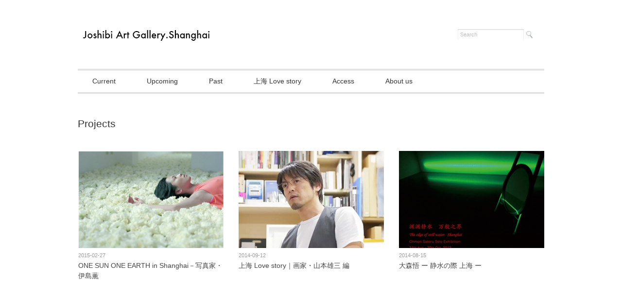

--- FILE ---
content_type: text/html; charset=UTF-8
request_url: http://joshibi-art-gallery.jp/?cat=6
body_size: 15134
content:
<!DOCTYPE html>
<html lang="ja">
<head>
<title>Projects - Joshibi Art Gallery.Shanghai</title>
<meta charset="utf-8">
<meta name="viewport" content="width=device-width, initial-scale=1.0">
<meta name="description" content="Joshibi Art Gallery|上海M50|Shanghai M50"/>
<meta name="keywords" content="Joshibi Art Gallery,上海M50,アート,Shanghai M50,上海Love Story,女子美術大学,ギャラリー" />
<meta name="description" content="Joshibi Art Galleryは、女子美術大学が上海市に展開するギャラリーです。。上海のアートエリア、M50のなかにあります。女子美術大学卒業生や在校生を中心とする次代の芸術家の卵や、本校教員の
発表の場として、日中国交正常化40周年にあたる2012年に開設。|Shanghai m50" />
<meta name="robots" content="INDEX,FOLLOW" />
<link rel="stylesheet" href="http://joshibi-art-gallery.jp/info/wp-content/themes/juliet/responsive.css" type="text/css" media="screen, print" />
<link rel="stylesheet" href="http://joshibi-art-gallery.jp/info/wp-content/themes/juliet/style.css" type="text/css" media="screen, print" />
<link rel="alternate" type="application/atom+xml" title="Joshibi Art Gallery.Shanghai Atom Feed" href="http://joshibi-art-gallery.jp/?feed=atom" />
<link rel="alternate" type="application/rss+xml" title="Joshibi Art Gallery.Shanghai RSS Feed" href="http://joshibi-art-gallery.jp/?feed=rss2" />
<!--[if lt IE 9]>
<script src="http://html5shiv.googlecode.com/svn/trunk/html5.js"></script>
<![endif]-->

	  		<script type="text/javascript">
			window._wpemojiSettings = {"baseUrl":"http:\/\/s.w.org\/images\/core\/emoji\/72x72\/","ext":".png","source":{"concatemoji":"http:\/\/joshibi-art-gallery.jp\/info\/wp-includes\/js\/wp-emoji-release.min.js?ver=4.3.34"}};
			!function(e,n,t){var a;function o(e){var t=n.createElement("canvas"),a=t.getContext&&t.getContext("2d");return!(!a||!a.fillText)&&(a.textBaseline="top",a.font="600 32px Arial","flag"===e?(a.fillText(String.fromCharCode(55356,56812,55356,56807),0,0),3e3<t.toDataURL().length):(a.fillText(String.fromCharCode(55357,56835),0,0),0!==a.getImageData(16,16,1,1).data[0]))}function i(e){var t=n.createElement("script");t.src=e,t.type="text/javascript",n.getElementsByTagName("head")[0].appendChild(t)}t.supports={simple:o("simple"),flag:o("flag")},t.DOMReady=!1,t.readyCallback=function(){t.DOMReady=!0},t.supports.simple&&t.supports.flag||(a=function(){t.readyCallback()},n.addEventListener?(n.addEventListener("DOMContentLoaded",a,!1),e.addEventListener("load",a,!1)):(e.attachEvent("onload",a),n.attachEvent("onreadystatechange",function(){"complete"===n.readyState&&t.readyCallback()})),(a=t.source||{}).concatemoji?i(a.concatemoji):a.wpemoji&&a.twemoji&&(i(a.twemoji),i(a.wpemoji)))}(window,document,window._wpemojiSettings);
		</script>
		<style type="text/css">
img.wp-smiley,
img.emoji {
	display: inline !important;
	border: none !important;
	box-shadow: none !important;
	height: 1em !important;
	width: 1em !important;
	margin: 0 .07em !important;
	vertical-align: -0.1em !important;
	background: none !important;
	padding: 0 !important;
}
</style>
<link rel='stylesheet' id='jquery.fancybox-css'  href='http://joshibi-art-gallery.jp/info/wp-content/plugins/fancy-box/jquery.fancybox.css?ver=1.2.6' type='text/css' media='all' />
<link rel='stylesheet' id='wp-lightbox-2.min.css-css'  href='http://joshibi-art-gallery.jp/info/wp-content/plugins/wp-lightbox-2/styles/lightbox.min.css?ver=1.3.4' type='text/css' media='all' />
        <script type="text/javascript">
            var eppathtoscripts = "http://joshibi-art-gallery.jp/info/wp-content/plugins/youtube-embed-plus/scripts/";
            var epresponsiveselector = ["iframe.__youtube_prefs_widget__"];
            var epdovol = true; //false;
        </script>
        <script type='text/javascript' src='http://ajax.googleapis.com/ajax/libs/jquery/1.7.1/jquery.min.js?ver=1.7.1'></script>
<script type='text/javascript' src='http://joshibi-art-gallery.jp/info/wp-content/plugins/fancy-box/jquery.fancybox.js?ver=1.2.6'></script>
<script type='text/javascript' src='http://joshibi-art-gallery.jp/info/wp-content/plugins/fancy-box/jquery.easing.js?ver=1.3'></script>
<script type='text/javascript' src='http://joshibi-art-gallery.jp/info/wp-content/plugins/youtube-embed-plus/scripts/ytprefs.min.js?ver=4.3.34'></script>
<script type="text/javascript">
  jQuery(document).ready(function($){
    var select = $('a[href$=".bmp"],a[href$=".gif"],a[href$=".jpg"],a[href$=".jpeg"],a[href$=".png"],a[href$=".BMP"],a[href$=".GIF"],a[href$=".JPG"],a[href$=".JPEG"],a[href$=".PNG"]');
    select.attr('rel', 'fancybox');
    select.fancybox();
  });
</script>
<!-- BEGIN: WP Social Bookmarking Light -->
<script>(function(d, s, id) {
  var js, fjs = d.getElementsByTagName(s)[0];
  if (d.getElementById(id)) return;
  js = d.createElement(s); js.id = id;
  js.src = "//connect.facebook.net/en_US/all.js#xfbml=1";
  fjs.parentNode.insertBefore(js, fjs);
}(document, 'script', 'facebook-jssdk'));</script>   
<style type="text/css">
.wp_social_bookmarking_light{
    border: 0 !important;
    padding: 10px 0 20px 0 !important;
    margin: 0 !important;
}
.wp_social_bookmarking_light div{
    float: left !important;
    border: 0 !important;
    padding: 0 !important;
    margin: 0 5px 0px 0 !important;
    min-height: 30px !important;
    line-height: 18px !important;
    text-indent: 0 !important;
}
.wp_social_bookmarking_light img{
    border: 0 !important;
    padding: 0;
    margin: 0;
    vertical-align: top !important;
}
.wp_social_bookmarking_light_clear{
    clear: both !important;
}
#fb-root{
    display: none;
}
.wsbl_twitter{
    width: 100px;
}
.wsbl_facebook_like iframe{
    max-width: none !important;
}</style>
<!-- END: WP Social Bookmarking Light -->
<script type="text/javascript" src="http://joshibi-art-gallery.jp/info/wp-content/themes/juliet/jquery/scrolltopcontrol.js"></script>
<script src="http://joshibi-art-gallery.jp/info/wp-content/themes/juliet/jquery/jquery.cycle2.js" type="text/javascript"></script>
<script src="http://joshibi-art-gallery.jp/info/wp-content/themes/juliet/jquery/jquery.cycle2.carousel.js" type="text/javascript"></script>
<script type="text/javascript">
 $().ready(function() {
   $(document).ready(
     function(){
     $("a img").hover(function(){
     $(this).fadeTo(200, 0.8);
     },function(){
     $(this).fadeTo(300, 1.0);
     });
   });
 });
</script>
</head>

<body class="archive category category-shanghai-love-story category-6">

<!-- ヘッダー -->
<header id="header">

<!-- ヘッダー中身 -->    
<div class="header-inner">

<!-- ロゴ -->
<h1 class="logo">
<a href="http://joshibi-art-gallery.jp" title="Joshibi Art Gallery.Shanghai"><img src="http://joshibi-art-gallery.jp/info/wp-content/uploads/2014/09/joshibiartgallery_rogo.png" alt="Joshibi Art Gallery.Shanghai"/></a>
</h1>
<!-- / ロゴ -->

<!-- サーチ -->
<div class="contact">
<div class="search">
<form method="get" id="searchform" action="http://joshibi-art-gallery.jp">
<fieldset>
<input name="s" type="text" onfocus="if(this.value=='Search') this.value='';" onblur="if(this.value=='') this.value='Search';" value="Search" />
<button type="submit"></button>
</fieldset>
</form>
</div></div>
<!-- / サーチ -->  

</div>    
<!-- / ヘッダー中身 -->    

</header>
<!-- / ヘッダー -->  
<div class="clear"></div>

<!-- トップナビゲーション -->
<nav id="nav" class="main-navigation" role="navigation">
<div class="menu-topnav-container"><ul id="menu-topnav" class="nav-menu"><li id="menu-item-261" class="menu-item menu-item-type-taxonomy menu-item-object-category menu-item-261"><a href="http://joshibi-art-gallery.jp/?cat=25">Current</a></li>
<li id="menu-item-262" class="menu-item menu-item-type-taxonomy menu-item-object-category menu-item-262"><a href="http://joshibi-art-gallery.jp/?cat=26">Upcoming</a></li>
<li id="menu-item-260" class="menu-item menu-item-type-taxonomy menu-item-object-category menu-item-260"><a href="http://joshibi-art-gallery.jp/?cat=27">Past</a></li>
<li id="menu-item-258" class="menu-item menu-item-type-post_type menu-item-object-page menu-item-258"><a href="http://joshibi-art-gallery.jp/?page_id=11">上海 Love story</a></li>
<li id="menu-item-257" class="menu-item menu-item-type-post_type menu-item-object-page menu-item-257"><a href="http://joshibi-art-gallery.jp/?page_id=55">Access</a></li>
<li id="menu-item-259" class="menu-item menu-item-type-post_type menu-item-object-page menu-item-259"><a href="http://joshibi-art-gallery.jp/?page_id=2">About us</a></li>
</ul></div></nav>

<!-- / トップナビゲーション -->
<div class="clear"></div>  

<!-- 全体warapper -->
<div class="wrapper">

<!-- メインwrap -->
<div id="main">

<!-- 投稿が存在するかを確認する条件文 -->

<!-- 投稿一覧の最初を取得 -->

<!-- カテゴリーアーカイブの場合 -->
<h2 class="pagetitle" style="margin-bottom:35px">Projects</h2>

<!-- タグアーカイブの場合 -->
<!-- / 投稿一覧の最初 -->


<!-- コンテンツ -->
<ul class="block-three">

<!-- 投稿ループ -->

<li class="item">
<div class="gallery-item">
<div class="item-img"><a href="http://joshibi-art-gallery.jp/?p=302"><img width="703" height="564" src="http://joshibi-art-gallery.jp/info/wp-content/uploads/2015/02/image015.png" class="attachment-post-thumbnail wp-post-image" alt="image015" /></a></div>
<div class="item-date">2015-02-27</div>
<div class="item-title" id="post-302"><a href="http://joshibi-art-gallery.jp/?p=302">ONE SUN ONE EARTH in Shanghai－写真家・伊島薫</a></div>
</div>
</li>


<li class="item">
<div class="gallery-item">
<div class="item-img"><a href="http://joshibi-art-gallery.jp/?p=49"><img width="330" height="320" src="http://joshibi-art-gallery.jp/info/wp-content/uploads/2014/09/img_section02_01_yamamoto.jpg" class="attachment-post-thumbnail wp-post-image" alt="img_section02_01_yamamoto" /></a></div>
<div class="item-date">2014-09-12</div>
<div class="item-title" id="post-49"><a href="http://joshibi-art-gallery.jp/?p=49">上海 Love story｜画家・山本雄三 編</a></div>
</div>
</li>


<li class="item">
<div class="gallery-item">
<div class="item-img"><a href="http://joshibi-art-gallery.jp/?p=75"><img width="300" height="405" src="http://joshibi-art-gallery.jp/info/wp-content/uploads/2014/09/ohmori_dm_ol3.jpg" class="attachment-post-thumbnail wp-post-image" alt="ohmori_dm_ol3" /></a></div>
<div class="item-date">2014-08-15</div>
<div class="item-title" id="post-75"><a href="http://joshibi-art-gallery.jp/?p=75">大森悟 ー 静水の際 上海 ー</a></div>
</div>
</li>

<!-- / 投稿ループ -->

<!-- 投稿がない場合 -->
<!-- / 投稿がない場合 -->


</ul>
<!-- / コンテンツ -->


<!-- ページャー -->
<div id="next">
<span class="left"></span>
<span class="right"></span>
<div class="clear"></div>
</div>
<!-- / ページャー -->
<!-- wp-pagenavi -->
<div class="next-pagenavi"></div>
<!-- / wp-pagenavi -->


</div>
<!-- / メインwrap -->

</div>
<!-- / 全体wrapper -->

<!-- フッターエリア -->
<footer id="footer">
<div class="footer-inner">

<!-- フッターウィジェット -->
<div class="row">
<article class="third">
<div id="topbox">
</div>
</article>
<article class="third">
<div id="topbox">
</div>
</article>
<article class="third">
<div id="topbox">
</div>
</article>
</div>
<!-- / フッターウィジェット -->
<div class="clear"></div>

<div id="sociallink">
<!-- Twitterアイコン -->
<a href="https://twitter.com/joshibiartgalle" target="_blank" title="Twitter"><img src="http://joshibi-art-gallery.jp/info/wp-content/themes/juliet/images/ic_foot_twitter.gif" alt="Twitter" style="margin-right:10px" /></a>
<!-- / Twitterアイコン -->
<!-- Facebookアイコン -->
<a href="https://www.facebook.com/JoshibiArtGallery?fref=ts" target="_blank" title="Facebook"><img src="http://joshibi-art-gallery.jp/info/wp-content/themes/juliet/images/ic_foot_facebook.gif" alt="Facebook" style="margin-right:10px" /></a>
<!-- / Facebookアイコン -->
<!-- RSSアイコン -->
<a href="http://joshibi-art-gallery.jp/?feed=rss2" target="_blank" title="RSS Feed"><img src="http://joshibi-art-gallery.jp/info/wp-content/themes/juliet/images/ic_foot_rss.gif" alt="RSS Feed" /></a>
<!-- / RSSアイコン -->
</div>

<!-- コピーライト表示 -->
<div id="copyright">
© <a href="http://joshibi-art-gallery.jp">Joshibi Art Gallery.Shanghai</a>. all rights reserved. 
</div>
<!-- /コピーライト表示 -->

</div>
</footer>
<!-- / フッターエリア -->

<!-- BEGIN: WP Social Bookmarking Light -->
<script type="text/javascript">
  window.___gcfg = {lang: 'en-US'};

  (function() {
    var po = document.createElement('script'); po.type = 'text/javascript'; po.async = true;
    po.src = 'https://apis.google.com/js/plusone.js';
    var s = document.getElementsByTagName('script')[0]; s.parentNode.insertBefore(po, s);
  })();
</script>
<!-- END: WP Social Bookmarking Light -->
<script type='text/javascript' src='http://joshibi-art-gallery.jp/info/wp-content/plugins/youtube-embed-plus/scripts/fitvids.min.js?ver=4.3.34'></script>
<script type='text/javascript'>
/* <![CDATA[ */
var JQLBSettings = {"fitToScreen":"0","resizeSpeed":"400","displayDownloadLink":"0","navbarOnTop":"0","loopImages":"","resizeCenter":"","marginSize":"0","linkTarget":"_self","help":"","prevLinkTitle":"previous image","nextLinkTitle":"next image","prevLinkText":"\u00ab Previous","nextLinkText":"Next \u00bb","closeTitle":"close image gallery","image":"Image ","of":" of ","download":"Download","jqlb_overlay_opacity":"80","jqlb_overlay_color":"#000000","jqlb_overlay_close":"1","jqlb_border_width":"10","jqlb_border_color":"#ffffff","jqlb_border_radius":"0","jqlb_image_info_background_transparency":"100","jqlb_image_info_bg_color":"#ffffff","jqlb_image_info_text_color":"#000000","jqlb_image_info_text_fontsize":"10","jqlb_show_text_for_image":"1","jqlb_next_image_title":"next image","jqlb_previous_image_title":"previous image","jqlb_next_button_image":"http:\/\/joshibi-art-gallery.jp\/info\/wp-content\/plugins\/wp-lightbox-2\/styles\/images\/next.gif","jqlb_previous_button_image":"http:\/\/joshibi-art-gallery.jp\/info\/wp-content\/plugins\/wp-lightbox-2\/styles\/images\/prev.gif","jqlb_maximum_width":"","jqlb_maximum_height":"","jqlb_show_close_button":"1","jqlb_close_image_title":"close image gallery","jqlb_close_image_max_heght":"22","jqlb_image_for_close_lightbox":"http:\/\/joshibi-art-gallery.jp\/info\/wp-content\/plugins\/wp-lightbox-2\/styles\/images\/closelabel.gif","jqlb_keyboard_navigation":"1","jqlb_popup_size_fix":"0"};
/* ]]> */
</script>
<script type='text/javascript' src='http://joshibi-art-gallery.jp/info/wp-content/plugins/wp-lightbox-2/wp-lightbox-2.min.js?ver=1.3.4.1'></script>


</body>
</html>